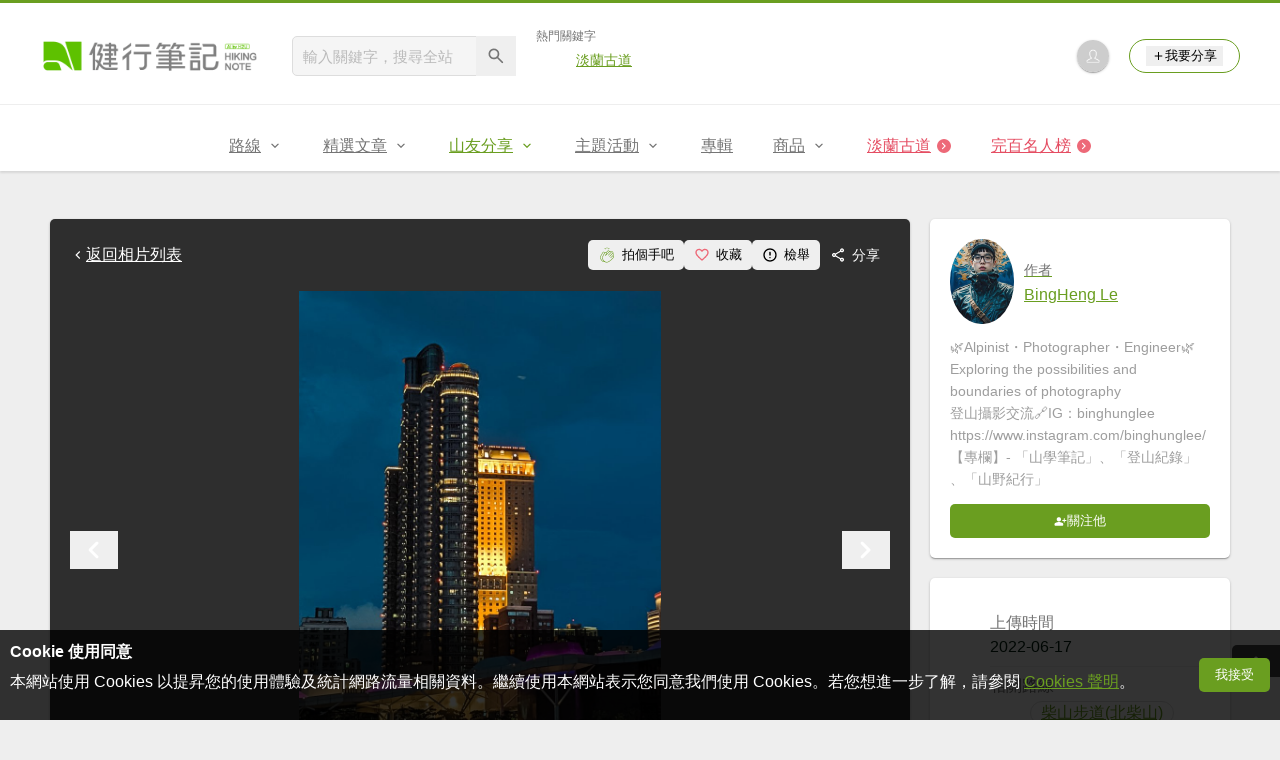

--- FILE ---
content_type: text/html; charset=utf-8
request_url: https://www.google.com/recaptcha/api2/aframe
body_size: 268
content:
<!DOCTYPE HTML><html><head><meta http-equiv="content-type" content="text/html; charset=UTF-8"></head><body><script nonce="k7eCQxX2MwAUJaFpobVqTQ">/** Anti-fraud and anti-abuse applications only. See google.com/recaptcha */ try{var clients={'sodar':'https://pagead2.googlesyndication.com/pagead/sodar?'};window.addEventListener("message",function(a){try{if(a.source===window.parent){var b=JSON.parse(a.data);var c=clients[b['id']];if(c){var d=document.createElement('img');d.src=c+b['params']+'&rc='+(localStorage.getItem("rc::a")?sessionStorage.getItem("rc::b"):"");window.document.body.appendChild(d);sessionStorage.setItem("rc::e",parseInt(sessionStorage.getItem("rc::e")||0)+1);localStorage.setItem("rc::h",'1768392178614');}}}catch(b){}});window.parent.postMessage("_grecaptcha_ready", "*");}catch(b){}</script></body></html>

--- FILE ---
content_type: text/html; charset=UTF-8
request_url: https://auto-load-balancer.likr.tw/api/get_client_ip.php
body_size: -138
content:
"3.139.86.2"

--- FILE ---
content_type: application/javascript; charset=utf-8
request_url: https://fundingchoicesmessages.google.com/f/AGSKWxWDukEGABi7egpOdrgyIr31zzzuaRhfoVHlro5Tuf6j3cLEtcOdsZiWof7oTPkVcPl8tMZZYz5vmJ15vdapIWaV1QQJl7mfl2rhry83dfgID3YLlZ7BakszyfcCBpgmX_urNAC1DyO20rI6fXIEh2Tx9fHkwaNsTHSFLbX0_kOs4aQf4zE3DHTg1c_w/_-ad-refresh._id/ads//scanscoutplugin./systemad./waframedia16.
body_size: -1287
content:
window['ec304929-a2be-47c2-9dcb-c8076a8a6597'] = true;